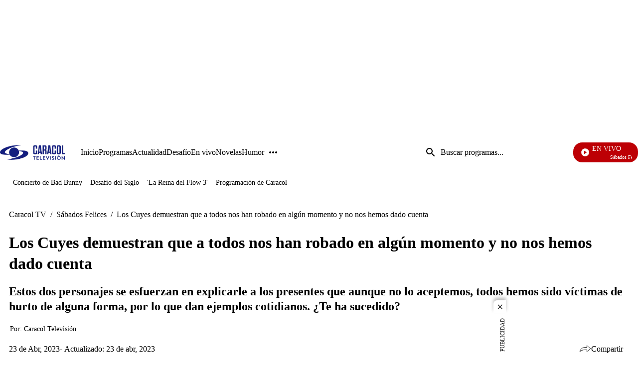

--- FILE ---
content_type: application/javascript; charset=utf-8
request_url: https://fundingchoicesmessages.google.com/f/AGSKWxWbKpgEniN1Eg6zpaE4v_rbQ8wO3LDckJ9LcHhBmSDm4x6iitK4qvxwqdBSoJFTS83UEnuYRsOxzAaOq60hm4BQB-J02qjnigUxc3rzYNTxls7IgJ1uUKOrG5XxreJbn_cn0GF_7-E6CfGG4DHujOTBJtUfpw-Q3_Ktq3BI0j7p3uVUbe6VG-UP-BVh/__ads_control./ads_160_/pages/ads/ads/load.?banner.id=
body_size: -1288
content:
window['6762c494-af3d-4a37-9f67-31920978889b'] = true;

--- FILE ---
content_type: application/javascript; charset=utf-8
request_url: https://fundingchoicesmessages.google.com/f/AGSKWxVAwciEkNpBPdI4tYvCEKURpB1OP13xc7qr8ud5ktk-98dmSdJ6-VtamRbsPLiUh2S1sRN_97HVvRsMcalRumjeaza4y8dhjKWw9nqb1z4SV4lRrdO_ToCzuyUFpx0LE3oCAn50vA==?fccs=W251bGwsbnVsbCxudWxsLG51bGwsbnVsbCxudWxsLFsxNzY5MzA2MzQzLDIxNjAwMDAwMF0sbnVsbCxudWxsLG51bGwsW251bGwsWzcsNl0sbnVsbCxudWxsLG51bGwsbnVsbCxudWxsLG51bGwsbnVsbCxudWxsLG51bGwsMV0sImh0dHBzOi8vd3d3LmNhcmFjb2x0di5jb20vc2FiYWRvcy1mZWxpY2VzL2xvcy1jdXllcy1kZW11ZXN0cmFuLXF1ZS1hLXRvZG9zLW5vcy1oYW4tcm9iYWRvLWVuLWFsZ3VuLW1vbWVudG8teS1uby1ub3MtaGVtb3MtZGFkby1jdWVudGEtcHIzMCIsbnVsbCxbWzgsIms2MVBCam1rNk8wIl0sWzksImVuLVVTIl0sWzE2LCJbMSwxLDFdIl0sWzE5LCIyIl0sWzE3LCJbMF0iXSxbMjQsIiJdLFsyOSwiZmFsc2UiXV1d
body_size: 118
content:
if (typeof __googlefc.fcKernelManager.run === 'function') {"use strict";this.default_ContributorServingResponseClientJs=this.default_ContributorServingResponseClientJs||{};(function(_){var window=this;
try{
var qp=function(a){this.A=_.t(a)};_.u(qp,_.J);var rp=function(a){this.A=_.t(a)};_.u(rp,_.J);rp.prototype.getWhitelistStatus=function(){return _.F(this,2)};var sp=function(a){this.A=_.t(a)};_.u(sp,_.J);var tp=_.ed(sp),up=function(a,b,c){this.B=a;this.j=_.A(b,qp,1);this.l=_.A(b,_.Pk,3);this.F=_.A(b,rp,4);a=this.B.location.hostname;this.D=_.Fg(this.j,2)&&_.O(this.j,2)!==""?_.O(this.j,2):a;a=new _.Qg(_.Qk(this.l));this.C=new _.dh(_.q.document,this.D,a);this.console=null;this.o=new _.mp(this.B,c,a)};
up.prototype.run=function(){if(_.O(this.j,3)){var a=this.C,b=_.O(this.j,3),c=_.fh(a),d=new _.Wg;b=_.hg(d,1,b);c=_.C(c,1,b);_.jh(a,c)}else _.gh(this.C,"FCNEC");_.op(this.o,_.A(this.l,_.De,1),this.l.getDefaultConsentRevocationText(),this.l.getDefaultConsentRevocationCloseText(),this.l.getDefaultConsentRevocationAttestationText(),this.D);_.pp(this.o,_.F(this.F,1),this.F.getWhitelistStatus());var e;a=(e=this.B.googlefc)==null?void 0:e.__executeManualDeployment;a!==void 0&&typeof a==="function"&&_.To(this.o.G,
"manualDeploymentApi")};var vp=function(){};vp.prototype.run=function(a,b,c){var d;return _.v(function(e){d=tp(b);(new up(a,d,c)).run();return e.return({})})};_.Tk(7,new vp);
}catch(e){_._DumpException(e)}
}).call(this,this.default_ContributorServingResponseClientJs);
// Google Inc.

//# sourceURL=/_/mss/boq-content-ads-contributor/_/js/k=boq-content-ads-contributor.ContributorServingResponseClientJs.en_US.k61PBjmk6O0.es5.O/d=1/exm=ad_blocking_detection_executable,kernel_loader,loader_js_executable/ed=1/rs=AJlcJMztj-kAdg6DB63MlSG3pP52LjSptg/m=cookie_refresh_executable
__googlefc.fcKernelManager.run('\x5b\x5b\x5b7,\x22\x5b\x5bnull,\\\x22caracoltv.com\\\x22,\\\x22AKsRol9fFtyYrCDIfXEaFJQNsiYsN2yuuYFimzKSUiiz6jcyXu6SMFwAaAEytPu9JytdPaDEt-IFiDouJibE4fWxFIg3_RIZVSQ08-IDUfhNFw-zOVqyBzVCDJ7LVgpJXicWJp_w1nkteH8e-mnhZCGxrSAWwJImaw\\\\u003d\\\\u003d\\\x22\x5d,null,\x5b\x5bnull,null,null,\\\x22https:\/\/fundingchoicesmessages.google.com\/f\/AGSKWxUG5KsGcZp5T_oSNqmfC4kj9Eq5i-5PjZ3jvNEaSSW5xq03cFVxinZULMtLMW6AZs8RqTzr0VgjoeFOdauLQ5UwaEpRpoOAuAZ2eOQJXZSdFkjQYu4ENvVvGyYY7QouDnHXqPWY7w\\\\u003d\\\\u003d\\\x22\x5d,null,null,\x5bnull,null,null,\\\x22https:\/\/fundingchoicesmessages.google.com\/el\/AGSKWxWusyVLzoXdC_dqYRnthL8J19UluK9GvNDluRcdFUh-RjvF12wDPNCSgUzAy9Tj4j1ki72q88-AbiNs71oUZzZzhm86cNm49JkRXcW7nh2UItajfkOl49mc_UgAfrElL9NoWyhBZw\\\\u003d\\\\u003d\\\x22\x5d,null,\x5bnull,\x5b7,6\x5d,null,null,null,null,null,null,null,null,null,1\x5d\x5d,\x5b3,1\x5d\x5d\x22\x5d\x5d,\x5bnull,null,null,\x22https:\/\/fundingchoicesmessages.google.com\/f\/AGSKWxVQO3NpoU2DjzSrCzNUOZLNP2g7g87R31Yz0nGprE6zYEyoFf-ukSsbBKAaeOWQ6fJqwDXcRcKM3pd-qMabLEjj_JruKNMlu5cLwr2eYHz1nVCnu55r-Oqv4P3pzFWRRYC1FGO05A\\u003d\\u003d\x22\x5d\x5d');}